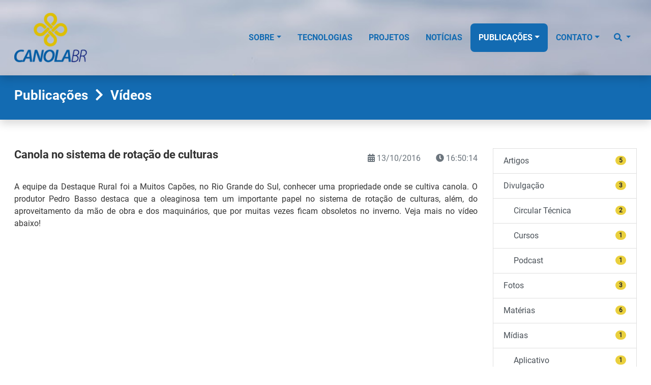

--- FILE ---
content_type: text/html; charset=UTF-8
request_url: https://canolabr.com/publicacoes/41/canola-no-sistema-de-rotacao-de-culturas
body_size: 5419
content:
<!DOCTYPE html>
<html lang="pt-br">

<head>
    <meta charset="utf-8">
    <meta name="csrf-token" content="liaX9OXp8v3ptujNFb0Wcbi0xuXGW1TjJsFrkwYr">
    <meta name="viewport" content="width=device-width, initial-scale=1">

    <title>Canola no sistema de rotação de culturas - Publicações - CanolaBR</title>

    <!-- Google tag (gtag.js) -->
<script async src="https://www.googletagmanager.com/gtag/js?id=G-7HCH64WRTN"></script>
<script>
  window.dataLayer = window.dataLayer || [];
  function gtag(){dataLayer.push(arguments);}
  gtag('js', new Date());

  gtag('config', 'G-7HCH64WRTN');
</script>
    

    <link rel="apple-touch-icon" sizes="180x180" href="https://canolabr.com/icons/apple-touch-icon.png?id=3ea821f3dd622ddb263ba287a85e15d4">
    <link rel="icon" type="image/png" sizes="32x32" href="https://canolabr.com/icons/favicon-32x32.png?id=685d79dd935066b336c911c6ab06c3bc">
    <link rel="icon" type="image/png" sizes="16x16" href="https://canolabr.com/icons/favicon-16x16.png?id=04cff0c8eee5950e1b09bb1a18b865c5">
    <link rel="manifest" href="https://canolabr.com/icons/site.webmanifest?id=db36f66e9b7d86a32306bf9a440fa956">
    <link rel="mask-icon" href="https://canolabr.com/icons/safari-pinned-tab.svg?id=987c787542a92efc3b2344683a108ec9" color="#136BB2">
    <meta name="msapplication-TileColor" content="#136BB2">
    <meta name="theme-color" content="#136BB2">

                        <meta name="keywords" content="CanolaBR">
                                <meta name="description" content="CanolaBR">
        
    <link href="https://canolabr.com/css/web.css?id=41e49880eabee79e221a06a235add108" rel="stylesheet">
    <script type="text/javascript">
        var CONFIG_URL = "https://canolabr.com";
    </script>
    <script src="https://canolabr.com/js/web.js?id=9b09d9c3c0102bc4c52cae50dd7ce8cf" type="text/javascript"></script>
</head>

<body class="bg-light">
    <header class="bg-custom-1">
        <div class="fixed-top topo w-100 text-dark shadow">
            <div class="container-fluid">
                <div class="row no-gutters py-3 py-sm-0">
                    <div class="col-auto my-auto mr-auto py-4">
                        <div id="logo" class="mr-auto text-hide">
                            <a href="https://canolabr.com"
                                title="CanolaBR">CanolaBR</a>
                        </div>
                    </div>
                    <div class="col d-flex">
                        <div class="menu my-auto ml-auto">
                            <nav class="navbar navbar-expand-lg p-0 h-100">
                                <div class="navbar-toggler border-0 ml-auto p-0">
                                    <button class="btn btn-menu border-0" type="button" data-toggle="offcanvas">
                                        <span
                                            class="d-none d-sm-inline-block text-uppercase">Menu&nbsp;</span>
                                        <span class="fas fa-bars"></span>
                                    </button>
                                </div>
                                <div class="navbar-collapse offcanvas-collapse h-100 py-2" id="menu">
                                    <div class="navbar-toggler border-0 p-3 text-right">
                                        <button class="btn btn-outline-light border-0" type="button"
                                            data-toggle="offcanvas">
                                            <span class="fas fa-times"></span>
                                        </button>
                                    </div>
                                    <div class="form-busca d-block d-md-none pt-2 pb-4 px-3">
                                        <form action="https://canolabr.com/busca" method="get" name="form_bus"
                                            id="form_bus">
                                            <div class="input-group">
                                                <input name="p" id="p2" type="search"
                                                    class="form-control border-light" value=""
                                                    placeholder="Faça sua busca pelo site" aria-label="Busca"
                                                    value="">
                                                <div class="input-group-append">
                                                    <button class="btn btn-light buscar enviar" type="submit"><span
                                                            class="fas fa-search"></span></button>
                                                </div>
                                            </div>
                                        </form>
                                    </div>
                                    <div class="p-3 p-lg-0">
                                        <ul class=" nav nav-fill w-100 ">
        <li class="nav-item">
        <a 
            href="#"
            class="btn nav-link border-0  dropdown-toggle   text-uppercase   ">Sobre</a>
                <ul class=" nav rounded ">
        <li class="nav-item">
        <a 
            href="https://canolabr.com/conheca-canolabr"
            class="btn nav-link border-0   ml-3 ml-md-0 text-left   ">Conheça o CanolaBR</a>
            </li>
        <li class="nav-item">
        <a 
            href="https://canolabr.com/parceiros"
            class="btn nav-link border-0   ml-3 ml-md-0 text-left   ">Parceiros</a>
            </li>
    </ul>
            </li>
        <li class="nav-item">
        <a 
            href="https://canolabr.com/tecnologias"
            class="btn nav-link border-0   text-uppercase   ">Tecnologias</a>
            </li>
        <li class="nav-item">
        <a 
            href="https://canolabr.com/projetos"
            class="btn nav-link border-0   text-uppercase   ">Projetos</a>
            </li>
        <li class="nav-item">
        <a 
            href="https://canolabr.com/noticias"
            class="btn nav-link border-0   text-uppercase   ">Notícias</a>
            </li>
        <li class="nav-item">
        <a 
            href="https://canolabr.com/publicacoes"
            class="btn nav-link border-0  dropdown-toggle   text-uppercase   active  ">Publicações</a>
                <ul class=" nav rounded ">
        <li class="nav-item">
        <a 
            href="https://canolabr.com/anais"
            class="btn nav-link border-0   ml-3 ml-md-0 text-left   ">Anais</a>
            </li>
    </ul>
            </li>
        <li class="nav-item">
        <a 
            href="#"
            class="btn nav-link border-0  dropdown-toggle   text-uppercase   ">Contato</a>
                <ul class=" nav rounded ">
        <li class="nav-item">
        <a 
            href="https://canolabr.com/contato"
            class="btn nav-link border-0   ml-3 ml-md-0 text-left   ">Fale Conosco</a>
            </li>
    </ul>
            </li>
    </ul>
                                    </div>
                                </div>
                                <div class="my-auto py-2 d-none d-md-flex">
                                    <div class="dropdown open my-auto">
                                        <button class="btn btn-menu border-0 dropdown-toggle" type="button"
                                            id="dropdown_busca" data-toggle="dropdown" aria-haspopup="true"
                                            aria-expanded="false">
                                            <span class="fas fa-search"></span>
                                        </button>
                                        <div class="form-busca dropdown-busca dropdown-menu dropdown-menu-right bg-transparent border-0 m-0 p-0 h-100"
                                            aria-labelledby="dropdown_busca" id="form_busca_dropdown">
                                            <form action="https://canolabr.com/busca" method="get" name="form_bus"
                                                id="form_bus">
                                                <div class="input-group">
                                                    <input name="p" id="p" type="search"
                                                        class="form-control shadow" value=""
                                                        placeholder="Faça sua busca pelo site" aria-label="Busca"
                                                        value="">
                                                    <div class="input-group-append">
                                                        <button class="btn btn-secondary buscar enviar border-0 shadow"
                                                            type="submit"><span
                                                                class="fas fa-search"></span></button>
                                                    </div>
                                                </div>
                                            </form>
                                        </div>
                                    </div>
                                    
                                </div>
                            </nav>
                        </div>
                    </div>
                </div>
            </div>
        </div>
                        <div class="bg-primary shadow">
        <div class="container-fluid py-4">
            <h1 class="text-light">
                <a class="text-light btn-link" href="https://canolabr.com/publicacoes">
                    Publicações
                </a>
                                    <span class="fas fa-fw fa-chevron-right"></span>
                    <a href="https://canolabr.com/publicacoes/7"
                        class="text-light btn-link d-block d-sm-inline-block">
                        Vídeos
                    </a>
                            </h1>
        </div>
    </div>
            </header>
    <section id="conteudo">
            <div class="container-fluid py-5">
        <div class="row">
            <div class="col-lg py-2 order-0">
                <div class="row pb-4">
                    <div class="col-md">
                        <p class="h3">Canola no sistema de rotação de culturas</p>
                    </div>
                    <div class="col-md-auto text-right">
                                                    <div class="row">
                                <div class="col-auto my-auto py-2">
                                    <p class="text-muted" title="Data"><span
                                            class="fas fa-calendar-alt"></span> 13/10/2016</p>
                                </div>
                                                                                                    <div class="col-auto my-auto py-2">
                                        <p class="text-muted" title="Data"><span class="fas fa-clock"></span>
                                            16:50:14</p>
                                    </div>
                                                            </div>
                                            </div>
                </div>
                <p>A equipe da Destaque Rural foi a Muitos Cap&otilde;es, no Rio Grande do Sul, conhecer uma propriedade onde se cultiva canola. O produtor Pedro Basso destaca que a oleaginosa tem um importante papel no sistema de rota&ccedil;&atilde;o de culturas, al&eacute;m, do aproveitamento da m&atilde;o de obra e dos maquin&aacute;rios, que por muitas vezes ficam obsoletos no inverno. Veja mais no v&iacute;deo abaixo!</p>
<p>&nbsp;</p>
<p>&nbsp;</p>
<p>&lt;<iframe src="https://www.youtube.com/embed/Ce0Wrrr1inQ" width="560" height="315" frameborder="0" allowfullscreen=""></iframe></p>
<p>&nbsp;</p>
<p>&nbsp;Produ&ccedil;&atilde;o Destaque Rural</p>
<p>Outubro de 2016.</p>
                                                                                                                                                                            <div class="row pt-4">
                    <div class="col-12 col-sm-auto my-auto pb-2 pb-md-0 text-center text-md-left">
                        <span class="h5 regular text-muted font-italic">
                            Compartilhar                        </span>
                    </div>
                    <div class="col-12 col-sm-auto my-auto text-center">
                        <a target="_blank"
                            href="https://www.facebook.com/sharer/sharer.php?u=https://canolabr.com/publicacoes/41/canola-no-sistema-de-rotacao-de-culturas&display=popup&src=share_button"
                            data-toggle="tooltip" title="Compartilhar no Facebook"
                            class="btn btn-lg btn-outline-facebook border-0">
                            <span class="fab fa-fw fa-facebook"></span>
                        </a>
                        <a target="_blank" href="https://www.linkedin.com/shareArticle?mini=true&url=https://canolabr.com/publicacoes/41/canola-no-sistema-de-rotacao-de-culturas"
                            data-toggle="tooltip" title="Compartilhar no LinkedIn"
                            class="btn btn-lg btn-outline-linkedin border-0">
                            <span class="fab fa-fw fa-linkedin"></span>
                        </a>
                        <a target="_blank"
                            href="https://telegram.me/share/url?url=https://canolabr.com/publicacoes/41/canola-no-sistema-de-rotacao-de-culturas&text=Canola no sistema de rotação de culturas"
                            data-toggle="tooltip" title="Compartilhar no Telegram"
                            class="btn btn-lg btn-outline-telegram border-0">
                            <span class="fab fa-fw fa-telegram"></span>
                        </a>
                        <a target="_blank"
                            href="https://twitter.com/intent/tweet?text=Canola no sistema de rotação de culturas&url=https://canolabr.com/publicacoes/41/canola-no-sistema-de-rotacao-de-culturas"
                            data-toggle="tooltip" title="Compartilhar no Twitter" class="btn btn-lg btn-outline-twitter border-0">
                            <span class="fab fa-fw fa-twitter"></span>
                        </a>
                        <a target="_blank"
                            href="https://api.whatsapp.com/send?text=Canola no sistema de rotação de culturas https://canolabr.com/publicacoes/41/canola-no-sistema-de-rotacao-de-culturas"
                            data-toggle="tooltip" title="Compartilhar no WhatsApp"
                            class="btn btn-lg btn-outline-whatsapp border-0">
                            <span class="fab fa-fw fa-whatsapp"></span>
                        </a>
                    </div>
                </div>
            </div>
            <div class="col-lg-4 col-xl-3 py-2 order-1">
            <div class="list-group">
                            <a href="https://canolabr.com/publicacoes/17"
        class="list-group-item list-group-item-action btn rounded-0  d-flex justify-content-between align-items-center">
        Artigos
                    <span class="badge badge-secondary badge-pill" data-toggle="tooltip"
                title="Total de Posts">5</span>
            </a>
                            <a href="https://canolabr.com/publicacoes/3"
        class="list-group-item list-group-item-action btn rounded-0  d-flex justify-content-between align-items-center">
        Divulgação
                    <span class="badge badge-secondary badge-pill" data-toggle="tooltip"
                title="Total de Posts">3</span>
            </a>
    <div class="list-group-item list-group-sub-item">
        <div class="list-group list-group-flush">
                            <a href="https://canolabr.com/publicacoes/18"
        class="list-group-item list-group-item-action btn rounded-0  d-flex justify-content-between align-items-center">
        Circular Técnica
                    <span class="badge badge-secondary badge-pill" data-toggle="tooltip"
                title="Total de Posts">2</span>
            </a>
                            <a href="https://canolabr.com/publicacoes/13"
        class="list-group-item list-group-item-action btn rounded-0  d-flex justify-content-between align-items-center">
        Cursos
                    <span class="badge badge-secondary badge-pill" data-toggle="tooltip"
                title="Total de Posts">1</span>
            </a>
                            <a href="https://canolabr.com/publicacoes/10"
        class="list-group-item list-group-item-action btn rounded-0  d-flex justify-content-between align-items-center">
        Podcast
                    <span class="badge badge-secondary badge-pill" data-toggle="tooltip"
                title="Total de Posts">1</span>
            </a>
                    </div>
    </div>
                            <a href="https://canolabr.com/publicacoes/6"
        class="list-group-item list-group-item-action btn rounded-0  d-flex justify-content-between align-items-center">
        Fotos
                    <span class="badge badge-secondary badge-pill" data-toggle="tooltip"
                title="Total de Posts">3</span>
            </a>
                            <a href="https://canolabr.com/publicacoes/16"
        class="list-group-item list-group-item-action btn rounded-0  d-flex justify-content-between align-items-center">
        Matérias
                    <span class="badge badge-secondary badge-pill" data-toggle="tooltip"
                title="Total de Posts">6</span>
            </a>
                            <a href="https://canolabr.com/publicacoes/5"
        class="list-group-item list-group-item-action btn rounded-0  d-flex justify-content-between align-items-center">
        Mídias
                    <span class="badge badge-secondary badge-pill" data-toggle="tooltip"
                title="Total de Posts">1</span>
            </a>
    <div class="list-group-item list-group-sub-item">
        <div class="list-group list-group-flush">
                            <a href="https://canolabr.com/publicacoes/12"
        class="list-group-item list-group-item-action btn rounded-0  d-flex justify-content-between align-items-center">
        Aplicativo
                    <span class="badge badge-secondary badge-pill" data-toggle="tooltip"
                title="Total de Posts">1</span>
            </a>
                            <a href="https://canolabr.com/publicacoes/11"
        class="list-group-item list-group-item-action btn rounded-0  d-flex justify-content-between align-items-center">
        Webinar
            </a>
                    </div>
    </div>
                            <a href="https://canolabr.com/publicacoes/4"
        class="list-group-item list-group-item-action btn rounded-0  d-flex justify-content-between align-items-center">
        Notícias
                    <span class="badge badge-secondary badge-pill" data-toggle="tooltip"
                title="Total de Posts">20</span>
            </a>
    <div class="list-group-item list-group-sub-item">
        <div class="list-group list-group-flush">
                            <a href="https://canolabr.com/publicacoes/9"
        class="list-group-item list-group-item-action btn rounded-0  d-flex justify-content-between align-items-center">
        Programa Dia de Campo na TV
                    <span class="badge badge-secondary badge-pill" data-toggle="tooltip"
                title="Total de Posts">1</span>
            </a>
                    </div>
    </div>
                            <a href="https://canolabr.com/publicacoes/8"
        class="list-group-item list-group-item-action btn rounded-0  d-flex justify-content-between align-items-center">
        Saiu na Mídia
                    <span class="badge badge-secondary badge-pill" data-toggle="tooltip"
                title="Total de Posts">2</span>
            </a>
                            <a href="https://canolabr.com/publicacoes/7"
        class="list-group-item list-group-item-action btn rounded-0  active  d-flex justify-content-between align-items-center">
        Vídeos
                    <span class="badge badge-secondary badge-pill" data-toggle="tooltip"
                title="Total de Posts">6</span>
            </a>
                    </div>
                <div class="text-dark navbar navbar-expand-lg d-block pt-4 px-0 pb-0">
            <p class="collapse navbar-collapse h4 text-primary">Mais Vistos </p>
            <div class="navbar-toggler m-0 p-0">
                <button class="btn btn-outline-primary btn-block border-0 h4" type="button" data-toggle="collapse"
                    data-target="#maisvistos" aria-controls="maisvistos" aria-expanded="false" aria-label="Mais Vistos">
                    <span class="fas fa-bars"></span> Mais Vistos
                </button>
            </div>
            <div class="collapse navbar-collapse" id="maisvistos">
                <div class="navbar-nav pt-2">
                    <div class="list-group list-group-flush">
                                                    <a href="https://canolabr.com/publicacoes/3/canola-e-girassol-opcoes-de-cultivo-para-o-brasil"
                                class="list-group-item btn btn-outline-dark rounded-0 text-left">
                                <span class="">Canola e girassol: opções de cultivo para o Brasil</span>
                            </a>
                                                    <a href="https://canolabr.com/publicacoes/91/app-mais-canola-solucao-digital-para-gestao-do-cultivo-da-canola"
                                class="list-group-item btn btn-outline-dark rounded-0 text-left">
                                <span class="">App Mais Canola - Solução digital para gestão do cultivo da canola</span>
                            </a>
                                                    <a href="https://canolabr.com/publicacoes/43/motivos-para-o-crescimento-da-canola-no-brasil"
                                class="list-group-item btn btn-outline-dark rounded-0 text-left">
                                <span class="">Motivos para o crescimento da canola no Brasil </span>
                            </a>
                                                    <a href="https://canolabr.com/publicacoes/49/motivos-para-o-crescimento-da-canola-no-brasil"
                                class="list-group-item btn btn-outline-dark rounded-0 text-left">
                                <span class="">Motivos para o crescimento da canola no Brasil</span>
                            </a>
                                                    <a href="https://canolabr.com/publicacoes/59/polinizacao-pode-aumentar-em-17-a-producao-de-canola"
                                class="list-group-item btn btn-outline-dark rounded-0 text-left">
                                <span class="">Polinização pode aumentar em 17% a produção de canola</span>
                            </a>
                                                    <a href="https://canolabr.com/publicacoes/94/producao-sustentavel-da-canola"
                                class="list-group-item btn btn-outline-dark rounded-0 text-left">
                                <span class="">&quot;Produção Sustentável da Canola&quot;</span>
                            </a>
                                                    <a href="https://canolabr.com/publicacoes/12/potencialidades-da-canola-na-producao-de-biodiesel"
                                class="list-group-item btn btn-outline-dark rounded-0 text-left">
                                <span class="">Potencialidades da canola na produção de biodiesel </span>
                            </a>
                                                    <a href="https://canolabr.com/publicacoes/45/video-insetos-polinizadores-na-canola"
                                class="list-group-item btn btn-outline-dark rounded-0 text-left">
                                <span class="">vídeo Insetos polinizadores na canola</span>
                            </a>
                                                    <a href="https://canolabr.com/publicacoes/60/pesquisa-quer-tropicalizar-a-canola-para-expandir-producao"
                                class="list-group-item btn btn-outline-dark rounded-0 text-left">
                                <span class="">Pesquisa quer tropicalizar a Canola para expandir produção</span>
                            </a>
                                                    <a href="https://canolabr.com/publicacoes/9/expansao-da-canola-no-cerrado"
                                class="list-group-item btn btn-outline-dark rounded-0 text-left">
                                <span class="">Expansão da canola no Cerrado</span>
                            </a>
                                                    <a href="https://canolabr.com/publicacoes/38/plantacao-de-canola-ganha-forca-em-epoca-de-rotacao-de-cultura-nas-lavouras"
                                class="list-group-item btn btn-outline-dark rounded-0 text-left">
                                <span class="">Plantação de canola ganha força em época de rotação de cultura nas lavouras</span>
                            </a>
                                                    <a href="https://canolabr.com/publicacoes/10/canola-no-mato-grosso"
                                class="list-group-item btn btn-outline-dark rounded-0 text-left">
                                <span class="">Canola no Mato Grosso</span>
                            </a>
                                                    <a href="https://canolabr.com/publicacoes/102/projeto-de-tropicalizacao-da-canola-apresenta-resultados-promissores"
                                class="list-group-item btn btn-outline-dark rounded-0 text-left">
                                <span class="">Projeto de tropicalização da canola apresenta resultados promissores</span>
                            </a>
                                                    <a href="https://canolabr.com/publicacoes/55/sistemas-de-producao-sobre-a-cultura-da-canola"
                                class="list-group-item btn btn-outline-dark rounded-0 text-left">
                                <span class="">Sistemas de Produção sobre a cultura da canola</span>
                            </a>
                                                    <a href="https://canolabr.com/publicacoes/93/canola-no-cerrado-producao-sustentavel-no-cultivo-e-processamento"
                                class="list-group-item btn btn-outline-dark rounded-0 text-left">
                                <span class="">Canola no Cerrado: Produção sustentável no cultivo e processamento</span>
                            </a>
                                            </div>
                </div>
            </div>
        </div>
    </div>
        </div>
    </div>
    </section>
    <footer id="rodape" class="bg-tertiary text-dark">
        <div class="bg-primary text-light shadow">
            <div class="container-fluid py-4">
                <div class="row">
                    <div class="col-12 col-md py-2 order-0">
                        <h2 class="h2 text-secondary">Mapa do Site</h2>
        <div class="card-columns">
                            <div class="card card-body bg-transparent border-0 p-0 m-0">
                                            <div class="pb-3">
            <a 
                href="#"
                class="btn btn-outline-light border-0 h5 text-left text-uppercase">Sobre</a>
            <div>
                    <a 
                        href="https://canolabr.com/conheca-canolabr"
                        class="btn btn-outline-light border-0 text-left">Conheça o CanolaBR</a>
                </div>
                            <div>
                    <a 
                        href="https://canolabr.com/parceiros"
                        class="btn btn-outline-light border-0 text-left">Parceiros</a>
                </div>
                                </div>
                                        </div>
                            <div class="card card-body bg-transparent border-0 p-0 m-0">
                                            <div class="m-0 p-0">
                            <a 
                                href="https://canolabr.com/tecnologias"
                                class=" btn btn-outline-light border-0 h5 text-left text-uppercase "><span
                                    class="fas fa-fw fa-chevron-right"></span> Tecnologias</a>
                        </div>
                                    </div>
                            <div class="card card-body bg-transparent border-0 p-0 m-0">
                                            <div class="m-0 p-0">
                            <a 
                                href="https://canolabr.com/projetos"
                                class=" btn btn-outline-light border-0 h5 text-left text-uppercase "><span
                                    class="fas fa-fw fa-chevron-right"></span> Projetos</a>
                        </div>
                                    </div>
                            <div class="card card-body bg-transparent border-0 p-0 m-0">
                                            <div class="m-0 p-0">
                            <a 
                                href="https://canolabr.com/noticias"
                                class=" btn btn-outline-light border-0 h5 text-left text-uppercase "><span
                                    class="fas fa-fw fa-chevron-right"></span> Notícias</a>
                        </div>
                                    </div>
                            <div class="card card-body bg-transparent border-0 p-0 m-0">
                                            <div class="m-0 p-0">
                            <a 
                                href="https://canolabr.com/publicacoes"
                                class=" btn btn-outline-light border-0 h5 text-left text-uppercase "><span
                                    class="fas fa-fw fa-chevron-right"></span> Publicações</a>
                        </div>
                                    </div>
                            <div class="card card-body bg-transparent border-0 p-0 m-0">
                                            <div class="pb-3">
            <a 
                href="#"
                class="btn btn-outline-light border-0 h5 text-left text-uppercase">Contato</a>
            <div>
                    <a 
                        href="https://canolabr.com/contato"
                        class="btn btn-outline-light border-0 text-left">Fale Conosco</a>
                </div>
                            <div>
                    <a 
                        href="https://canolabr.com/pergunte-ao-tecnico"
                        class="btn btn-outline-light border-0 text-left">Pergunte ao Técnico</a>
                </div>
                                </div>
                                        </div>
                    </div>
                        </div>
                    <div class="col-sm-3 col-md-2 py-2 order-2 order-md-1">
                        <h2 class="h2 text-secondary">Parceiros</h2>
    <div id="parceiros" class="carousel slide carousel-fade py-2 px-3" data-interval="5000" data-ride="carousel">
        <div class="carousel-inner" role="listbox">
                            <div class="carousel-item  active  bg-light rounded">
                    <div class="py-2 mx-auto my-auto d-flex">
                                                    <img class="mw-100 m-auto" src="https://canolabr.com/storage/empresas/arquivo-1-202312121149406578730472657.png" alt="Abrascanola">
                                                                            <a href="https://abrascanola.com.br" ok target=&quot;_blank&quot; class="stretched-link"></a>
                                            </div>
                </div>
                    </div>
        <a class="carousel-control-prev p-1 text-light" href="#parceiros" role="button" data-slide="prev">
            <span class="fas fa-chevron-left"></span>
        </a>
        <a class="carousel-control-next p-1 text-light" href="#parceiros" role="button" data-slide="next">
            <span class="fas fa-chevron-right"></span>
        </a>
    </div>
                    </div>
                    <div class="col-sm-6 col-md-auto py-2 order-1 order-md-2">
                        <h2 class="h2 text-secondary">Siga-nos</h2>
                                                    <p><a class="btn btn-outline-light border-0 d-inline-flex align-items-center"
                                    href="https://facebook.com/canolabr"
                                    target="_blank"><span class="fab fa-fw fa-facebook"></span><span
                                        class="pl-2">Facebook</span></a></p>
                                                                            <p><a class="btn btn-outline-light border-0 d-inline-flex align-items-center"
                                    href="https://instagram.com/canolabr"
                                    target="_blank"><span class="fab fa-fw fa-instagram"></span><span
                                        class="pl-2">Instagram</span></a></p>
                                                                                                                            <p><a class="btn btn-outline-light border-0 d-inline-flex align-items-center"
                                    href="https://youtube.com/channel/UCeXR4bnlzzRYmsWFOtMc9-g"
                                    target="_blank"><span class="fab fa-fw fa-youtube"></span><span
                                        class="pl-2">YouTube</span></a></p>
                                            </div>
                </div>
            </div>
        </div>
        <div class="container-fluid py-4">
            <div class="row">
                <div class="col-md my-auto">
                    <p class="text-center text-md-left m-0">&COPY; 2024 <a
                            href="https://canolabr.com" title="CanolaBR"
                            class="btn btn-outline-dark border-0">CanolaBR</a>
                    </p>
                </div>
                <div class="col-md my-auto">
                    <p class="text-center text-md-right m-0">
                        <a href="https://cfsolucoes.com.br"
                            title="CF" class="btn btn-outline-dark border-0"
                            target="_blank">CF</a>
                    </p>
                </div>
            </div>
        </div>
    </footer>
    <div class="clearfix"></div>
    <noscript>
        <p>Seu browser n&atilde;o suporta scripts!</p>
    </noscript>
    
    
    
<script defer src="https://static.cloudflareinsights.com/beacon.min.js/vcd15cbe7772f49c399c6a5babf22c1241717689176015" integrity="sha512-ZpsOmlRQV6y907TI0dKBHq9Md29nnaEIPlkf84rnaERnq6zvWvPUqr2ft8M1aS28oN72PdrCzSjY4U6VaAw1EQ==" data-cf-beacon='{"version":"2024.11.0","token":"cd32dd10862a4034b274fead47fb8c89","r":1,"server_timing":{"name":{"cfCacheStatus":true,"cfEdge":true,"cfExtPri":true,"cfL4":true,"cfOrigin":true,"cfSpeedBrain":true},"location_startswith":null}}' crossorigin="anonymous"></script>
</body>

</html>
